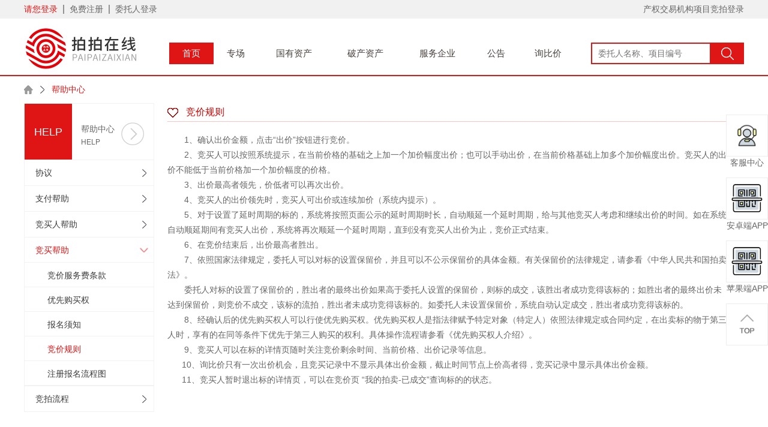

--- FILE ---
content_type: text/html; charset=UTF-8
request_url: https://ppzxchina.cn/help?cate_id=5&article_id=81
body_size: 5362
content:
<!DOCTYPE html>
<html lang="en">
<head>
    <meta charset="UTF-8">
    <meta name="renderer" content="webkit|ie-comp|ie-stand">
    <meta http-equiv="X-UA-Compatible" content="IE=edge,chrome=1">
    <meta name="csrf-token" content="y7t8gZR82a2XBRbTVgJeDJUYdveTdLPeTCFEwhhW">
           <meta name="keywords" contect="拍拍在线,拍卖,国有资产,破产财产,废旧物资,电子商务">
               <meta name="description" contect="拍拍在线">
              <title>拍拍在线</title>
        <link rel="shortcut icon" href="/favicon.ico" type="image/x-icon">
    <!-- 公共css -->
    <link rel="stylesheet" href="/static/home/layui/css/layui.css">
    <link rel="stylesheet" href="/static/home/css/idangerous.swiper.css">
    <link rel="stylesheet" href="/static/home/css/reset.css">
    <link rel="stylesheet" href="/static/home/css/public.css">
    <style>
        table{
            width: 100%;
            text-align: center;
            border-spacing: 0;
            border-collapse: collapse;
        }
        table tr td:first-child{text-align: center;width: 25%}
        .table-bordered {
            border: 1px solid #ddd;
        }
        .table-bordered tbody tr td, .table-bordered tfoot tr td {
            border: 1px solid #ddd;
        }
    </style>
    <!-- 公共css end -->
        <link rel="stylesheet" href="/static/home/css/bzzx.css"/>    <!-- 公共js1  -->
    <script src="/static/home/js/jquery-1.8.3.min.js"></script>
    <script src="/static/home/layui/layui.js"></script>

    <!-- 公共js1 end -->
</head>
<body>
<!-- 公共头部 -->
<div class="pubHead">
    <div class="head1">
        <div class="mid">
            <div class="dlzc">
                                    <a href="https://ppzxchina.cn/login" class="denglu">请您登录</a>
                    <i></i>
                    <a href="https://ppzxchina.cn/company/register/1" class="zhuce">免费注册</a>
                    <i></i>
                
                                    <a href="https://ppzxchina.cn/client/login" target="_blank" class="zhuce">委托人登录</a>
                            </div>
            <div class="head1right">
                
                <a href="https://jys.ppzxchina.cn"  class="p1-url" target="_blank">产权交易机构项目竞拍登录</a>
            </div>
        </div>
    </div>
    <script>
       $(function (){
           $.ajax({
               url:"https://ppzxchina.cn/h/c",
               type:"get",
               success:function (res){
                   for(const a in res.data){
                       if (a == 'p1') {
                           $(".p1-url").attr('href',res.data[a].url);
                       }
                   }
                   $(".popupBox").show()
               },
               error:function (res){
                   console.log(res);
               }
           })
       })
    </script>
    <div class="head2">
        <div class="mid">
            <a href="https://ppzxchina.cn/index" class="logo">
                <img src="/static/home/images/logo.png">
            </a>
            <ul class="nav">
                                <li class="ani3 menu_1">
                    <a href="http://www.ppzxchina.cn/index?rotetype=1"  >
                        首页
                    </a></li>
                                <li class="ani3 menu_9">
                    <a href="http://www.ppzxchina.cn/home/special/index"  >
                        专场
                    </a></li>
                                <li class="ani3 menu_2">
                    <a href="http://www.ppzxchina.cn/lot/index?e=1&amp;rotetype=2"  >
                        国有资产
                    </a></li>
                                <li class="ani3 menu_8">
                    <a href="http://www.ppzxchina.cn/lot/index?e=2&amp;rotetype=2"  >
                        破产资产
                    </a></li>
                                <li class="ani3 menu_7">
                    <a href="http://jys.ppzxchina.cn/"  >
                        服务企业
                    </a></li>
                                <li class="ani3 menu_4">
                    <a href="http://www.ppzxchina.cn/info/businessNotice?rotetype=4"  >
                        公告
                    </a></li>
                                <li class="ani3 menu_3">
                    <a href="http://www.ppzxchina.cn/lot/inquiry/index"  >
                        询比价
                    </a></li>
                            </ul>
            <div class="head2right">
                <div class="searchbox">
                    <form action="https://ppzxchina.cn/search/lot/jys" method="get">
                        <input type="hidden" name="_token" value="y7t8gZR82a2XBRbTVgJeDJUYdveTdLPeTCFEwhhW">
                        <input type="text" class="ipt1" name="keyword" placeholder="委托人名称、项目编号" value="">
                        <input type="submit" class="ipt2" value="">
                    </form>
                </div>
            </div>
        </div>
    </div>
</div>

<!-- login -->


<div class="mid min_height">
    <!-- 面包屑 -->
    <div class="mianbao">
        <a href="#" class="homeicon"></a>
        <i class="mianbaojt"></i>
        <a href="#" class="miaobaoa miaobaosel">帮助中心</a>
    </div>
    <div class="cleanfix">
        <div class="bzleft">
            <div class="bzlefttou">
                <div class="bzlefttou1">help</div>
                <div class="bzlefttou2">
                    <div class="bzltou1">帮助中心</div>
                    <div class="bzltou2">help</div>
                </div>
            </div>
            <ul class="bzlist">
                                    		                <li  >
		                     <div class="bzyiji">
		                        <a href="javascript:void(0)">协议</a>
		                        <i  ></i>
		                    </div>
		                    <ul class="bzerji">
		                    					                    				                        <li   >
				                        	<a href="/help?cate_id=8&article_id=29">拍拍在线注册服务协议</a>
				                        </li>
				                    				                        <li   >
				                        	<a href="/help?cate_id=8&article_id=30">用户竞价协议</a>
				                        </li>
				                    				                        <li   >
				                        	<a href="/help?cate_id=8&article_id=86">联系我们</a>
				                        </li>
				                    				                        <li   >
				                        	<a href="/help?cate_id=8&article_id=87">隐私政策</a>
				                        </li>
				                    				                		                    </ul>
		                </li>
                    		                <li  >
		                     <div class="bzyiji">
		                        <a href="javascript:void(0)">支付帮助</a>
		                        <i  ></i>
		                    </div>
		                    <ul class="bzerji">
		                    					                    				                        <li   >
				                        	<a href="/help?cate_id=3&article_id=51">成交价款付款帮助</a>
				                        </li>
				                    				                        <li   >
				                        	<a href="/help?cate_id=3&article_id=82">保证金支付</a>
				                        </li>
				                    				                		                    </ul>
		                </li>
                    		                <li  >
		                     <div class="bzyiji">
		                        <a href="javascript:void(0)">竞买人帮助</a>
		                        <i  ></i>
		                    </div>
		                    <ul class="bzerji">
		                    					                    				                        <li   >
				                        	<a href="/help?cate_id=2&article_id=52">交割流程</a>
				                        </li>
				                    				                        <li   >
				                        	<a href="/help?cate_id=2&article_id=57">查看状态</a>
				                        </li>
				                    				                        <li   >
				                        	<a href="/help?cate_id=2&article_id=59">未实地勘验风险</a>
				                        </li>
				                    				                        <li   >
				                        	<a href="/help?cate_id=2&article_id=60">未阅读公告风险</a>
				                        </li>
				                    				                        <li   >
				                        	<a href="/help?cate_id=2&article_id=61">注意事项</a>
				                        </li>
				                    				                		                    </ul>
		                </li>
                    		                <li  class="bzsel" >
		                     <div class="bzyiji">
		                        <a href="javascript:void(0)">竞买帮助</a>
		                        <i  class="jtfz" ></i>
		                    </div>
		                    <ul class="bzerji">
		                    					                    				                        <li   >
				                        	<a href="/help?cate_id=5&article_id=72">竞价服务费条款</a>
				                        </li>
				                    				                        <li   >
				                        	<a href="/help?cate_id=5&article_id=79">优先购买权</a>
				                        </li>
				                    				                        <li   >
				                        	<a href="/help?cate_id=5&article_id=80">报名须知</a>
				                        </li>
				                    				                        <li  class="erjisel"  >
				                        	<a href="/help?cate_id=5&article_id=81">竞价规则</a>
				                        </li>
				                    				                        <li   >
				                        	<a href="/help?cate_id=5&article_id=83">注册报名流程图</a>
				                        </li>
				                    				                		                    </ul>
		                </li>
                    		                <li  >
		                     <div class="bzyiji">
		                        <a href="javascript:void(0)">竞拍流程</a>
		                        <i  ></i>
		                    </div>
		                    <ul class="bzerji">
		                    					                    				                        <li   >
				                        	<a href="/help?cate_id=10&article_id=73">拍前准备</a>
				                        </li>
				                    				                        <li   >
				                        	<a href="/help?cate_id=10&article_id=74">报名保证金</a>
				                        </li>
				                    				                        <li   >
				                        	<a href="/help?cate_id=10&article_id=76">出价竞拍</a>
				                        </li>
				                    				                        <li   >
				                        	<a href="/help?cate_id=10&article_id=77">竞拍成功</a>
				                        </li>
				                    				                        <li   >
				                        	<a href="/help?cate_id=10&article_id=78">办理交割</a>
				                        </li>
				                    				                		                    </ul>
		                </li>
                                                </ul>
        </div>
        <div class="bzright">
            <div class="bznrbt">
                <div class="bznrhan">竞价规则</div>
            </div>
            <div class="bznr">
            	<p class="MsoNormal" align="left"><span lang="EN-US">&nbsp; &nbsp; &nbsp; &nbsp;1</span>、确认出价金额，点击“出价”按钮进行竞价。<span lang="EN-US"><o:p></o:p></span></p><p class="MsoNormal" align="left"><span lang="EN-US">&nbsp; &nbsp; &nbsp; &nbsp;2</span>、竞买人可以按照系统提示，在当前价格的基础之上加一个加价幅度出价；也可以手动出价，在当前价格基础上加多个加价幅度出价。竞买人的出价不能低于当前价格加一个加价幅度的价格。<span lang="EN-US"><o:p></o:p></span></p><p class="MsoNormal" align="left"><span lang="EN-US">&nbsp; &nbsp; &nbsp; &nbsp;3</span>、出价最高者领先，价低者可以再次出价。<span lang="EN-US"><o:p></o:p></span></p><p class="MsoNormal" align="left"><span lang="EN-US">&nbsp; &nbsp; &nbsp; &nbsp;4</span>、竞买人的出价领先时，竞买人可出价或连续加价（系统内提示）。<span lang="EN-US"><o:p></o:p></span></p><p class="MsoNormal" align="left"><span lang="EN-US">&nbsp; &nbsp; &nbsp; &nbsp;5</span>、对于设置了延时周期的标的，系统将按照页面公示的延时周期时长，自动顺延一个延时周期，给与其他竞买人考虑和继续出价的时间。如在系统自动顺延期间有竞买人出价，系统将再次顺延一个延时周期，直到没有竞买人出价为止，竞价正式结束。<span lang="EN-US"><o:p></o:p></span></p><p class="MsoNormal" align="left"><span lang="EN-US">&nbsp; &nbsp; &nbsp; &nbsp;6</span>、在竞价结束后，出价最高者胜出。<span lang="EN-US"><o:p></o:p></span></p><p class="MsoNormal" align="left"><span lang="EN-US">&nbsp; &nbsp; &nbsp; &nbsp;7</span>、依照国家法律规定，委托人可以对标的设置保留价，并且可以不公示保留价的具体金额。有关保留价的法律规定，请参看<span lang="EN-US"><a href="https://help.jd.com/user/issue/418-1222.html"><span lang="EN-US"><span lang="EN-US">《中华人民共和国</span></span><span lang="EN-US"><span lang="EN-US">拍卖</span></span><span lang="EN-US"><span lang="EN-US">法》</span></span></a></span>。<span lang="EN-US"><o:p></o:p></span></p><p class="MsoNormal" align="left">&nbsp; &nbsp; &nbsp; &nbsp;委托人对标的设置了保留价的，胜出者的最终出价如果高于委托人设置的保留价，则标的成交，该胜出者成功竞得该标的；如胜出者的最终出价未达到保留价，则竞价不成交，该标的流拍，胜出者未成功竞得该标的。如委托人未设置保留价，系统自动认定成交，胜出者成功竞得该标的。<span lang="EN-US"><o:p></o:p></span></p><p class="MsoNormal" align="left"><span lang="EN-US">&nbsp; &nbsp; &nbsp; &nbsp;8</span>、经确认后的优先购买权人可以行使优先购买权。优先购买权人是指法律赋予特定对象（特定人）依照法律规定或合同约定，在出卖标的物于第三人时，享有的在同等条件下优先于第三人购买的权利。具体操作流程请参看<span lang="EN-US"><a href="https://sale.jd.com/act/dkCP5YinJW8QIK.html" target="_blank">《优先购买权人介绍》</a></span>。<span lang="EN-US"><o:p></o:p></span></p><p class="MsoNormal" align="left"><span lang="EN-US">&nbsp; &nbsp; &nbsp; &nbsp;9</span>、竞买人可以在标的详情页随时关注竞价剩余时间、当前价格、出价记录等信息。</p><p class="MsoNormal" align="left"><span lang="EN-US">&nbsp; &nbsp; &nbsp; 10</span>、询比价只有一次出价机会，且竞买记录中不显示具体出价金额，截止时间节点上价高者得，竞买记录中显示具体出价金额。<span lang="EN-US"><o:p></o:p></span></p><p><span lang="EN-US">&nbsp; &nbsp; &nbsp; 11</span>、竞买人暂时退出标的详情页，可以在竞价页 “我的拍卖<span lang="EN-US">-</span>已成交”查询标的的状态。</p>
            </div>
        </div>
    </div>
</div>


<!-- 公共底部 -->
<div class="pubFoot">
    <div class="footnei">
        <div class="erweima">
                        <div class="ewmbox">
                <img src="https://paipai-uploads.obs.cn-north-4.myhuaweicloud.com/uploads/20210310/16153660426048879a2fad6.jpg" alt="二维码">
                <p>拍拍在线</p>
            </div>
                                    <div class="ewmbox">
                <img src="https://paipai-uploads.obs.cn-north-4.myhuaweicloud.com:443/ppzxchina/20250221/174012214167b8281d46c35.png" alt="二维码">
                <p>企业微信</p>
            </div>
                        <div class="kfrexian">客服热线：400-800-3698</div>
        </div>
        <div class="ftas">
            <div class="ftasnei table">
                                                                            <div class="ftitems tableCell">
                            <div class="ftbt">协议</div>
                            <ul>
                                                                    <li>
                                        <a href="https://ppzxchina.cn/help?cate_id=8&amp;article_id=29">拍拍在线注册服务协议</a>
                                    </li>
                                                                    <li>
                                        <a href="https://ppzxchina.cn/help?cate_id=8&amp;article_id=30">用户竞价协议</a>
                                    </li>
                                                                    <li>
                                        <a href="https://ppzxchina.cn/help?cate_id=8&amp;article_id=86">联系我们</a>
                                    </li>
                                                                    <li>
                                        <a href="https://ppzxchina.cn/help?cate_id=8&amp;article_id=87">隐私政策</a>
                                    </li>
                                                            </ul>
                        </div>
                                            <div class="ftitems tableCell">
                            <div class="ftbt">支付帮助</div>
                            <ul>
                                                                    <li>
                                        <a href="https://ppzxchina.cn/help?cate_id=3&amp;article_id=51">成交价款付款帮助</a>
                                    </li>
                                                                    <li>
                                        <a href="https://ppzxchina.cn/help?cate_id=3&amp;article_id=82">保证金支付</a>
                                    </li>
                                                            </ul>
                        </div>
                                            <div class="ftitems tableCell">
                            <div class="ftbt">竞买人帮助</div>
                            <ul>
                                                                    <li>
                                        <a href="https://ppzxchina.cn/help?cate_id=2&amp;article_id=52">交割流程</a>
                                    </li>
                                                                    <li>
                                        <a href="https://ppzxchina.cn/help?cate_id=2&amp;article_id=57">查看状态</a>
                                    </li>
                                                                    <li>
                                        <a href="https://ppzxchina.cn/help?cate_id=2&amp;article_id=59">未实地勘验风险</a>
                                    </li>
                                                                    <li>
                                        <a href="https://ppzxchina.cn/help?cate_id=2&amp;article_id=60">未阅读公告风险</a>
                                    </li>
                                                                    <li>
                                        <a href="https://ppzxchina.cn/help?cate_id=2&amp;article_id=61">注意事项</a>
                                    </li>
                                                            </ul>
                        </div>
                                            <div class="ftitems tableCell">
                            <div class="ftbt">竞买帮助</div>
                            <ul>
                                                                    <li>
                                        <a href="https://ppzxchina.cn/help?cate_id=5&amp;article_id=72">竞价服务费条款</a>
                                    </li>
                                                                    <li>
                                        <a href="https://ppzxchina.cn/help?cate_id=5&amp;article_id=79">优先购买权</a>
                                    </li>
                                                                    <li>
                                        <a href="https://ppzxchina.cn/help?cate_id=5&amp;article_id=80">报名须知</a>
                                    </li>
                                                                    <li>
                                        <a href="https://ppzxchina.cn/help?cate_id=5&amp;article_id=81">竞价规则</a>
                                    </li>
                                                                    <li>
                                        <a href="https://ppzxchina.cn/help?cate_id=5&amp;article_id=83">注册报名流程图</a>
                                    </li>
                                                            </ul>
                        </div>
                                                </div>
        </div>
    </div>
    <p style="text-align: center;padding: 10px;font-size: 14px;color: #999">版权所有： 拍拍在线（北京）电子商务有限公司   <a target="_blank" href="http://www.beian.gov.cn/portal/registerSystemInfo?recordcode=11010502049280">京公网安备11010502049280号</a><script type="text/javascript" src="https://v1.cnzz.com/z_stat.php?id=1280756683&web_id=1280756683"></script>
</p>
</div>

<!-- 右侧功能浮层 -->
<ul class="pubRightbox">

                <li class="li1">
            <span style="background-image:url(https://paipai-uploads.obs.cn-north-4.myhuaweicloud.com:443/test171/20240726/172197806566a34cd1ce551.png)"></span>
            <p>客服中心</p>
            <div class="img">
                <img src="https://paipai-uploads.obs.cn-north-4.myhuaweicloud.com:443/test171/20240726/172197740066a34a38155f2.png" alt="">
            </div>
        </li>
        
        <li class="li1">
        <span style="background-image:url(https://paipai-uploads.obs.cn-north-4.myhuaweicloud.com/uploads/20200511/15891604095eb8a9d948e2a.png)"></span>
        <p>安卓端APP</p>
        <div class="img">
            <img src="https://paipai-uploads.obs.cn-north-4.myhuaweicloud.com:443/20220209/164438842462036048de97e.png" alt="">
        </div>
    </li>
    
        <li class="li2">
        <span style="background-image:url(https://paipai-uploads.obs.cn-north-4.myhuaweicloud.com/uploads/20200511/15891603435eb8a997adcc8.png)"></span>
        <p>苹果端APP</p>
        <div class="img">
            <img src="https://paipai-uploads.obs.cn-north-4.myhuaweicloud.com:443/20220209/1644388439620360570f576.png" alt="">
        </div>
    </li>
    
    <li class="li3 fixtop">
        <span></span>
    </li>
</ul>


<!-- 公共js -->
<script src="/static/home/js/idangerous.swiper.min.js"></script>
<script src="/static/home/js/public.js"></script>
<script>
    $('.fixtop').click(function(){
        $('body,html').stop().animate({'scrollTop':'0px'},500);
    })
</script>
<!-- 公共js end -->
<script>
    $.ajaxSetup({
        headers: {
            'X-CSRF-TOKEN': $('meta[name="csrf-token"]').attr('content')
        }
    });
    layui.use('layer', function () {
        var layer = layui.layer;

        //错误提示
        
        //信息提示
            });


    toplevel = "1";
//    $(".nav li").eq(toplevel).attr("class", 'ani3 on')
    $(".menu_"+toplevel).addClass("on")
</script>

<script>
var _hmt = _hmt || [];
(function() {
  var hm = document.createElement("script");
  hm.src = "https://hm.baidu.com/hm.js?971580c0a9ff167040b22341542f4f0a";
  var s = document.getElementsByTagName("script")[0];
  s.parentNode.insertBefore(hm, s);
})();
</script>


    <script>
    $('.bzlist li').click(function(){
        $(this).find('.bzerji').slideToggle();
        $(this).find('.bzyiji i').toggleClass('jtfz');
    });
</script></body>
</html>


--- FILE ---
content_type: text/css
request_url: https://ppzxchina.cn/static/home/css/reset.css
body_size: 1223
content:
/**
 *  reset.css
 *  @ author    yu
 *  @ version   1.0.0
 * 
 */
body,ul,ol,dl,dd,p,h1,h2,h3,h4,h5,h6{
    margin: 0;
    padding: 0;
}
ul,li,ol,dl,dt,dd {
    list-style:none;
}
article,aside,details,figcaption,figure,footer,header,hgroup,menu,nav,section {
    display:block;
}
html{
    background: #fff;
    color:#666
}
body {
    font-family:"arial",'Microsoft Yahei';
    *font-family:'Microsoft Yahei';
    color:#666;
    background: #fff;
    position:relative;
    overflow-x:hidden;
}
table {
    border-collapse:collapse;
    border-spacing:0
}
audio,canvas,video {
    display:inline-block;
    *display:inline;
    *zoom:1;
}
input,textarea,select {
    font-family:inherit;
    font-size:inherit;
    font-weight:inherit;
    *font-size:100%
}
iframe {
    display: block;
}
a {
    text-decoration:none;
    color:#666;
    -webkit-tap-highlight-color:rgba(0,0,0,0);
    -webkit-tap-highlight-color:transparent;
}
a:hover {
    text-decoration:none;
    cursor:pointer;
}
img {
    -moz-user-select:none;
    -webkit-user-select:none;
    -ms-user-select:none;
    user-select:none;
    border:0
}
* {
    box-sizing:border-box;
    -moz-box-sizing:border-box;
    -webkit-box-sizing:border-box;
    -webkit-tap-highlight-color:transparent
}
/*选中样式*/
*::-moz-selection,
*::-moz-selection,
*::-webkit-selection {
    background:#333;
    color:#fff;
}
*::selection,
*::-moz-selection,
*::-webkit-selection {
    background:#333;
    color:#fff;
}
.after:after {
    content:"";
    display:block;
    height:0;
    clear:both;
    visibility:hidden;
}
.clear {
    clear:both;
}
/*定位*/
.pore{
    position: relative;
}
.poab{
    position: absolute;
}
/*编辑器*/
.text {
    font-size:16px;
    color:#666;
    line-height:1.6em;
    word-wrap:break-word;
    word-break:normal;
}
.text:after {
    content:"";
    display:block;
    height:0;
    clear:both;
    visibility:hidden;
}
.text * {
    max-width:100%;
}
/*table布局*/
.table{
    display: table;
    table-layout: fixed;
}
.tableCell{
    display: table-cell;
    vertical-align: middle;
    text-align: center;
}
/*浮动*/
.fl,
.fr {
    display: inline;
}
.fl {
    float: left;
}
.fr {
    float: right;
}
/*显示隐藏*/
.hide,
.none {
    display: none;
}
.block {
    display: block;
}
/*文字排版*/
.f12 {
    font-size: 12px
}
.f13 {
    font-size: 13px
}
.f14 {
    font-size: 14px
}
.f16 {
    font-size: 16px
}
.f18 {
    font-size: 18px
}
.f20 {
    font-size: 20px
}
.f30 {
    font-size: 30px
}
.fb {
    font-weight: bold
}
.fn {
    font-weight: normal;
    font-style: normal;
}
.tc {
    text-align: center;
}

/*内间距*/
.pl2{
    padding-left: 2% !important;
}
.pr2{
    padding-right: 2% !important;
}
.pt2{
    padding-top: 2% !important;
}
.pb2{
    padding-bottom: 2% !important;
}
.plr2{
    padding-left: 2% !important;
    padding-right: 2% !important;
}
.ptb2{
    padding-top: 2% !important;
    padding-bottom: 2% !important;
}
.p2{
    padding: 2% !important;
}
.pl0{
    padding-left: 0% !important;
}
.pr0{
    padding-right: 0% !important;
}
.pt0{
    padding-top: 0% !important;
}
.pb0{
    padding-bottom: 0% !important;
}
.plr0{
    padding-left: 0% !important;
    padding-right: 0% !important;
}
.ptb0{
    padding-top: 0% !important;
    padding-bottom: 0% !important;
}
.p0{
    padding: 0% !important;
}

/*外间距*/
.ml2{
    margin-left: 2% !important;
}
.mr2{
    margin-right: 2% !important;
}
.mt2{
    margin-top: 2% !important;
}
.mb2{
    margin-bottom: 2% !important;
}
.mlr2{
    margin-left: 2% !important;
    margin-right: 2% !important;
}
.mtb2{
    margin-top: 2% !important;
    margin-bottom: 2% !important;
}
.m2{
    margin: 2% !important;
}

.ml0{
    margin-left: 0% !important;
}
.mr0{
    margin-right: 0% !important;
}
.mt0{
    margin-top: 0% !important;
}
.mb0{
    margin-bottom: 0% !important;
}
.mlr0{
    margin-left: 0% !important;
    margin-right: 0% !important;
}
.mtb0{
    margin-top: 0% !important;
    margin-bottom: 0% !important;
}
.m0{
    margin: 0% !important;
}


--- FILE ---
content_type: text/css
request_url: https://ppzxchina.cn/static/home/css/public.css
body_size: 4484
content:
/*公共样式*/
hr {
    background-color: #ededed;
}

.min_height {
    min-height: 540px;
}

.red {
    color: #df1414;
    font-weight: normal;
    font-style: normal;
}

.gray {
    color: #999999;
    font-weight: normal;
    font-style: normal;
}

.bggray {
    background-color: #f9fafb;
}

.bgfff {
    background-color: #fff;
}

.w100 {
    width: 100%;
}

.w70 {
    width: 70%;
}

.w30 {
    width: 30%;
}

.h100 {
    height: 100%;
}

.rightBox {
    width: 970px;
    background: #fff;
}

.layui-form-select dl dd.layui-this {
    background-color: #df1616;
}

.serviceAgrbox,
.biddingAgrbox {
    display: none;
}

.layui-layer .serviceAgrbox,
.layui-layer .biddingAgrbox {
    display: block;
}

/*内容盒子*/
.mid {
    width: 1200px;
    min-width: 1200px;
    margin: 0 auto;
}

.mid:after,
.cleanfix:after {
    content: "";
    display: block;
    height: 0;
    clear: both;
    visibility: hidden;
}

/*ani*/
.ani3 {
    -webkit-transition: all .3s ease;
    -moz-transition: all .3s ease;
    transition: all .3s ease;
}

.ani5 {
    -webkit-transition: all .5s ease;
    -moz-transition: all .5s ease;
    transition: all .5s ease;
}

/*提交按钮*/
.pubSubmit {
    display: block;
    width: 140px;
    height: 40px;
    line-height: 40px;
    font-size: 16px;
    margin: 0 auto;
    text-align: center;
    border: none;
    background: #df1414;
    color: #fff;
    cursor: pointer;
    outline: none;
    -moz-border-radius: 4px;
    border-radius: 4px;
    position: relative;
    -webkit-transition: all .3s ease;
    -moz-transition: all .3s ease;
    transition: all .3s ease;
}
.pub_nouse{
    background: #c7bfbf !important;
}

.pubSubmit:hover {
    color: #fff;
    -webkit-box-shadow: 0 0 6px #df1414;
    -moz-box-shadow: 0 0 6px #df1414;
    box-shadow: 0 0 6px #df1414;
}

/*公共头部*/
.pubHead {
    border-bottom: 2px solid #DF1616;
    font-size: 14px;
}

.pubHead .head1 {
    height: 31px;
    background-color: #f1f1f1;
}

.pubHead .dlzc {
    float: left;
}

.pubHead .dlzc span {
    float: left;
    line-height: 31px;
    color: #666666;
}

.pubHead .dlzc a {
    float: left;
    line-height: 31px;
}

.pubHead .dlzc i {
    float: left;
    width: 2px;
    height: 15px;
    background-color: #939393;
    margin: 8px 9px 0;
}

.pubHead .denglu {
    color: #df1414;
}

.pubHead .zhuce {
    color: #666666;
}

.pubHead .head1right {
    float: right;
}

.pubHead .head1right a {
    line-height: 31px;
    float: left;
    margin-left: 36px;
    color: #666666;
}

.pubHead .head1right a:hover {
    color: #df1414;
}

.pubHead .head2 {
    height: 94px;
}

.pubHead .logo {
    float: left;
    margin-top: 13px;
}

.pubHead .logo img {
    width: 192px;
    height: 73px;
}

.pubHead .nav {
    float: left;
    margin: 40px 0 0 50px;
    display: table;
    width: 680px;
}

.pubHead .nav>li {
    color: #47413e;
    display: table-cell;
    vertical-align: middle;
    text-align: center;
}

.pubHead .nav>li>a {
    font-size: 15px;
    color: inherit;
    line-height: 36px;
    padding: 0 10px;
    display: block;
    height: 36px;
}

.pubHead .nav>li:hover {
    background-color: #df1414;
}

.pubHead .nav>li:hover a {
    color: #ffffff;
}

.pubHead .nav>.on {
    background-color: #df1414;
    color: #ffffff;
}

.pubHead .head2right {
    float: right;
    margin-top: 40px;
}

.pubHead .searchbox {
    float: left;
}

.pubHead .ipt1 {
    float: left;
    height: 36px;
    line-height: 32px;
    border: 2px solid #DF1616;
    outline: none;
    width: 200px;
    padding-left: 10px;
}

.pubHead .ipt2 {
    float: left;
    outline: none;
    border: none;
    width: 55px;
    height: 36px;
    background-color: #DF1616;
    cursor: pointer;
    background-image: url("../images/searchicon.png");
    background-position: center center;
    background-repeat: no-repeat;
}

/*公共底部*/
.pubFoot {
    background-color: #E8E8E8;
}

.pubFoot * {
    font-size: 14px;
    line-height: 1em;
}

.pubFoot .footnei {
    width: 1200px;
    min-width: 1200px;
    margin: 0 auto;
    padding: 40px 0;
    overflow: hidden;
}

.pubFoot .erweima {
    float: left;
}

.pubFoot .ewmbox {
    background-color: #D1D1D1;
    padding: 5px;
    overflow: hidden;
    float: left;
    margin: 0 15px 10px 0;
}

.pubFoot .ewmbox img {
    width: 115px;
    height: 115px;
    display: block;
}

.pubFoot .ewmbox p {
    font-size: 16px;
    color: #fff;
    text-align: center;
    padding: .5em 0 .3em 0;
}

.pubFoot .kfrexian {
    clear: both;
    color: #df1616;
    text-align: center;
    margin-top: 16px;
}

.pubFoot .ftas {
    float: right;
    overflow: hidden;
    width: 896px;
}

.pubFoot .ftasnei {
    width: 896px;
    overflow: hidden;
}

.pubFoot .ftitems {
    padding-top: 8px;
    vertical-align: top;
    text-align: left;
}

.pubFoot .ftbt {
    font-size: 16px;
    padding-left: 13px;
    margin-bottom: 20px;
    overflow: hidden;
    text-overflow: ellipsis;
    white-space: nowrap;
}

.pubFoot .ftitems ul li {
    padding-left: 14px;
    margin-bottom: 19px;
    position: relative;
}

.pubFoot .ftitems ul li:before {
    content: '';
    position: absolute;
    left: 0;
    top: 0.5em;
    width: 2px;
    height: 2px;
    background: #666;
    display: block;
}

.pubFoot .ftitems ul li a {
    font-size: 12px;
    color: #666666;
    display: block;
    overflow: hidden;
    text-overflow: ellipsis;
    white-space: nowrap;
}

.pubFoot .ftitems ul li a:hover {
    color: #df1616;
    cursor: pointer;
}

/*上传资质弹层*/
.layui-layer-content .zzfilebox {
    display: block;
}

.zzfilebox {
    width: 700px;
    margin: 40px auto 0 auto;
    display: none;
}

.zzfilebox .left {
    width: 160px;
    height: 123px;
}

.zzfilebox .left .img {
    width: 100%;
    height: 100%;
    position: relative;
    overflow: hidden;
}

.zzfilebox .left .img img {
    display: block;
    width: 100%;
    height: 100%;
}

.zzfilebox .left .img input {
    display: block;
    position: absolute;
    left: 0;
    top: 0;
    width: 100%;
    height: 100%;
    opacity: 0;
    filter: alpha(opacity=0);
    cursor: pointer;
}

.zzfilebox .left p {
    font-size: 14px;
    color: #666666;
    line-height: 1.5em;
    padding: 0.5em 0;
}

.zzfilebox .right {
    width: 460px;
}

.zzfilebox .right ul li {
    padding-left: 7em;
    position: relative;
    font-size: 14px;
}

.zzfilebox .right ul li span {
    position: absolute;
    left: 0;
    top: 0;
    width: 6em;
    text-align: right;
    height: 36px;
    line-height: 36px;
}

.zzfilebox .right ul li .sel {
    display: block;
    width: 100%;
    height: 36px;
    line-height: 34px;
    border: 1px solid #ededed;
    outline: none;
    padding: 0 2%;
}

.zzfilebox .right ul li .radio {
    width: 100%;
    height: 36px;
    line-height: 36px;
}

.zzfilebox .right ul li .radio .box {
    position: relative;
    float: left;
}

.zzfilebox .right ul li .radio input {
    position: absolute;
    left: 0;
    top: 0;
    width: 100%;
    height: 100%;
    overflow: hidden;
    opacity: 0;
    filter: alpha(opacity=0);
    z-index: 2;
    cursor: pointer;
}

.zzfilebox .right ul li .radio p {
    display: block;
    float: left;
    padding-left: 20px;
    position: relative;
    cursor: pointer;
    margin-right: 20px;
}

.zzfilebox .right ul li .radio p:before {
    content: '';
    width: 16px;
    height: 16px;
    display: block;
    position: absolute;
    left: 0;
    top: 50%;
    margin-top: -8px;
    -moz-border-radius: 50%;
    border-radius: 50%;
    border: 2px solid #ccc;
    -webkit-box-sizing: border-box;
    -moz-box-sizing: border-box;
    box-sizing: border-box;
}

.zzfilebox .right ul li .radio input:checked+p:before {
    border: 5px solid #df1414;
}

.zzfilebox .right .textbox {
    display: block;
    width: 100%;
    height: 180px;
    outline: none;
    font-size: 14px;
    padding: 10px;
    resize: none;
    border: 1px solid #ccc;
}

.zzfilebox .right .textbox:focus {
    border: 1px solid #df1414;
}

.zzfilebox .subBox {
    clear: both;
    margin: 30px auto;
    text-align: center;
}

/*swiper_page*/
.pagination {
    position: absolute;
    z-index: 20;
    left: 0;
    bottom: 5px;
    width: 100%;
    text-align: center;
}

.swiper-pagination-switch {
    display: inline-block;
    width: 8px;
    height: 8px;
    -moz-border-radius: 8px;
    border-radius: 8px;
    background: #222;
    margin-right: 5px;
    opacity: 0.7;
    filter: alpha(opacity=70;);
    cursor: pointer;
}

.swiper-visible-switch {
    background: #aaa;
}

.swiper-active-switch {
    background: #fff;
}

/*layui*/
.layui-form-checkbox i {
    border: 1px solid #d2d2d2 !important;
}

.layui-form-checked[lay-skin=primary] i {
    background-color: #df1414;
}

/*拍卖列表*/
.pubList:after {
    content: "";
    display: block;
    height: 0;
    clear: both;
    visibility: hidden;
}

.pubList{
    display: flex;
    flex-flow: wrap;
    align-items: stretch;
}


.pubList li {
    width: 32%;
    border: 1px solid #ededed;
    float: left;
    margin: 0 2% 2% 0;
    -webkit-transition: all .3s ease-in-out 0s;
    -moz-transition: all .3s ease-in-out 0s;
    transition: all .3s ease-in-out 0s;
    position: relative;
    top: 0;
}

.pubList li .dangerous {
    display: block;
    position: absolute;
    left: 0;
    top: 0;
    width: 48px;
    height: 47px;
    background: url(../images/ytx.png);
    font-size: 18px;
    padding: 5px 0 0 6px;
    z-index: 2;
}

.pubList li:hover {
    -webkit-box-shadow: 0 0 8px #ffcdcd;
    -moz-box-shadow: 0 0 8px #ffcdcd;
    box-shadow: 0 0 8px #ffcdcd;
    top: -5px;
}

.pubList li .topBox {
    padding: 5px;

}

.pubList li .topBox:after {
    content: "";
    display: block;
    height: 40px;
    clear: both;
    visibility: hidden;
}

.pubList li .topBox .img {
    width: 45%;
    padding-top: 41.4%;
    position: relative;
    overflow: hidden;
}

.pubList li .topBox .img img {
    display: block;
    width: 100%;
    height: 100%;
    position: absolute;
    left: 0;
    top: 0;
    z-index: 1;
}

.pubList li .topBox .img .newTitle {
    position: absolute;
    width: 100%;
    left: 0;
    bottom: 0;
    background: #333;
    background: rgba(0, 0, 0, 0.4);
    color: #fff;
    padding: 0 10px;
    line-height: 36px;
    height: 36px;
    overflow: hidden;
    white-space: nowrap;
    text-overflow: ellipsis;
    -o-text-overflow: ellipsis;
    z-index: 2;
}

.pubList li .topBox .tit {
    width: 52%;
    position: relative;
    overflow: hidden;
    /* padding-top: 5%; */
}

.pubList li .topBox .tit .end {
    position: absolute;
    right: 0;
    top: 0;
    max-width: 60%;
}

.pubList li .topBox .tit>p {
    position: relative;
    z-index: 2;
}

.pubList li .topBox .tit .listTitle {
    font-size: 16px;
    color: #333333;
    line-height: 1.5em;
    /* height: 3em; */
    max-height: 3em;
    margin-bottom: 0.2em;
    overflow: hidden;
    text-overflow: ellipsis;
    word-wrap: break-word;
    word-break: normal;
    display: -webkit-box;
    -webkit-line-clamp: 2;
    -webkit-box-orient: vertical;
}

.pubList li .topBox .tit .item_num {
    font-size: 14px;
    color: #666666;
    line-height: 1.5em;
}

.pubList li .topBox .tit .line {
    width: 100%;
    height: 1px;
    background: #ededed;
    margin: 5px 0;
}

.pubList li .topBox .tit .num {
    font-size: 14px;
    color: #666666;
    line-height: 1.5em;
}

.pubList li .topBox .tit .bigRed {
    color: #df1616;
    line-height: 1.5em;
}

.pubList li .botBox {
    width: 100%;
    height: 40px;
    background: #f6f6f6;
    position: absolute;
    padding-left: 180px;
    left: 0;
    bottom: 0;
}

.pubList li .botBox .state {
    position: absolute;
    width: 160px;
    height: 40px;
    line-height: 40px;
    text-align: center;
    -moz-border-radius-topright: 30px;
    border-top-right-radius: 30px;
    -moz-border-radius-bottomright: 30px;
    border-bottom-right-radius: 30px;
    color: #fff;
    font-size: 16px;
    left: 0;
    top: 0;
}

.pubList li .botBox .state.red {
    background: #df1616;
}

.pubList li .botBox .state.gray {
    background: #c9c9c9;
}

.pubList li .botBox .state.green {
    background: #00c580;
}

.pubList li .botBox .time {
    width: 100%;
    font-size: 14px;
    color: #333333;
    line-height: 40px;
    height: 40px;
    text-align: center;
    overflow: hidden;
}

.pubList li .botBox .time img {
    display: inline-block;
    width: 20px;
    height: 20px;
    margin-right: 5px;
}

/*面包屑*/
.mianbao {
    padding: 15px 0;
    overflow: hidden;
}

.homeicon {
    float: left;
    width: 15px;
    height: 15px;
    background-image: url("../images/page/homeicon.png");
    background-position: 0 0;
    background-repeat: no-repeat;
}

.mianbaojt {
    float: left;
    width: 7px;
    height: 13px;
    background-image: url("../images/page/mianbaojt.png");
    background-position: 0 0;
    background-repeat: no-repeat;
    margin: 1px 12px 0;
}

.miaobaoa {
    float: left;
    color: #999999;
    line-height: 15px;
}

.miaobaosel {
    color: #df1616;
}

/*radio美化*/
.radioBeaty {
    display: inline-block;
    font-size: 14px;
    color: #666666;
    position: relative;
}

.radioBeaty input {
    position: absolute;
    left: 0;
    top: 0;
    width: 100%;
    height: 100%;
    overflow: hidden;
    opacity: 0;
    filter: alpha(opacity=0);
    z-index: 2;
    cursor: pointer;
}

.radioBeaty p {
    display: block;
    padding-left: 20px;
    position: relative;
    cursor: pointer;
    margin-right: 20px;
}

.radioBeaty p:before {
    content: '';
    width: 16px;
    height: 16px;
    display: block;
    position: absolute;
    left: 0;
    top: 50%;
    margin-top: -8px;
    -moz-border-radius: 50%;
    border-radius: 50%;
    border: 2px solid #ccc;
    -webkit-box-sizing: border-box;
    -moz-box-sizing: border-box;
    box-sizing: border-box;
}

.radioBeaty p.on:before,
.radioBeaty input:checked+p:before {
    border: 5px solid #df1414;
}

/*分页*/
.fenye {
    margin-bottom: 53px;
    overflow: hidden;
    text-align: right;
}

.fenyenei {
    text-align: right;
}

.fenye *,
.fenyenei>* {
    display: inline-block;
}

.fyprev {
    height: 26px;
    line-height: 26px;
    border: 1px solid #EEF2F5;
    padding: 0 10px 0 12px;
    background-image: url("../images/page/fenyeleft.png");
    background-position: 4px center;
    background-repeat: no-repeat;
    margin: 0 1px;
    background-color: #fff;
}

.fynext {
    height: 26px;
    line-height: 26px;
    border: 1px solid #EEF2F5;
    padding: 0 12px 0 10px;
    background-image: url("../images/page/fenyeright.png");
    background-position: 54px center;
    background-repeat: no-repeat;
    margin: 0 1px;
    background-color: #fff;
}

.fylast {
    width: 49px;
    height: 26px;
    line-height: 26px;
    text-align: center;
    border: 1px solid #EEF2F5;
    margin: 0 5px 0 1px;
    background-color: #fff;
}

.fyprev:hover,
.fynext:hover,
.fylast:hover {
    color: #df1616;
}

.fyshu {
    height: 26px;
    line-height: 26px;
    border: 1px solid #EEF2F5;
    padding: 0 9px;
    margin: 0 1px;
    color: #666666;
    background-color: #fff;
}

.fyshu:hover {
    background-color: #B2B2B2;
    color: #ffffff;
}

.fycurrent {
    background-color: #B2B2B2;
    color: #ffffff;
}

.fydian {
    margin: 0 1px;
    line-height: 28px;
    color: #666666;
}

.fydefault {
    cursor: default;
    color: #999999;
}

.fydefault:hover {
    color: #999999;
}

.fyipt {
    width: 49px;
    height: 26px;
    border: 1px solid #EEF2F5;
    margin: 0 5px;
    text-align: center;
    outline: none;
}

.fysub {
    border: 1px solid #EEF2F5;
    background-color: #DF1616;
    color: #ffffff;
    text-align: center;
    line-height: 26px;
    height: 26px;
    width: 49px;
    cursor: pointer;
    margin-left: 5px;
    outline: none;
}

/*左侧公共导航*/
.pubSubNav {
    width: 220px;
    background: #fff;
}

.pubSubNav dl {
    border-bottom: 1px solid #ededed;
    padding: 5px 0;
}

.pubSubNav dl:last-child {
    border-bottom: none;
}

.pubSubNav dt a,
.pubSubNav dd a {
    width: 100%;
    display: block;
    position: relative;
    padding: 8px 12px;
}

.pubSubNav dt a>* {
    display: inline-block;
    vertical-align: top;
    line-height: 30px;
}

.pubSubNav dt .img {
    position: relative;
    width: 30px;
    height: 30px;
    overflow: hidden;
    margin-right: 5px;
}

.pubSubNav dt .img img {
    display: block;
    width: 60px;
    height: 30px;
    position: absolute;
    left: 0;
    top: 0;
    -webkit-transition: all .3s;
    -moz-transition: all .3s;
    -ms-transition: all .3s;
    transition: all .3s;
}

.pubSubNav dd a {
    padding-left: 60px;
}

/*on*/
.pubSubNav dt:hover a,
.pubSubNav dt.on a {
    color: #df1414;
}

.pubSubNav dt:hover .img img,
.pubSubNav dt.on .img img {
    position: absolute;
    left: -30px;
    top: 0;
}

.pubSubNav dd:hover a,
.pubSubNav dd.on a {
    color: #df1414;
}

.pubSubNav dd:hover a:before,
.pubSubNav dd.on a:before {
    content: '';
    width: 2px;
    height: 20px;
    background: #df1414;
    position: absolute;
    left: 0;
    top: 50%;
    margin-top: -10px;
    display: block;
}

.pubSubNav .pubtopTit {
    background: #fdfdfd;
    padding: 15px 20px;
    border-bottom: 1px solid #f7f7f7;
}

.pubSubNav .pubtopTit .tit1 {
    font-size: 22px;
    color: #666666;
}

.pubSubNav .pubtopTit .tit2 {
    font-size: 18px;
    color: #cccccc;
    text-transform: uppercase;
    margin-top: 0.5em;
}


/* 右侧功能浮层 */
.pubRightbox {
    display: block;
    z-index: 123456789;
    position: fixed;
    background: #fff;
    right: 0;
    bottom: 20%;
    cursor: pointer;
}

.pubRightbox li {
    width: 70px;
    position: relative;
}

.pubRightbox li span {
    position: relative;
    display: block;
    width: 70px;
    height: 70px;
    background-size: 100% 100%;
    background-repeat: no-repeat;
    background-position: center;
    cursor: pointer;
    border: 1px solid #ededed;
}

.pubRightbox li p {
    font-size: 14px;
    text-align: center;
    margin-bottom: 1em;
    line-height: 1.5em;
}

.pubRightbox li:hover p {
    color: #df1616
}


.pubRightbox li .img {
    position: absolute;
    right: 90px;
    top: -35px;
    width: 140px;
    height: 140px;
    background: #fff;
    overflow: hidden;
    border: 1px solid #ededed;
    padding: 2px;
    display: none;
}

.pubRightbox li .img img {
    display: block;
    width: 100%;
    height: 100%;
}

.pubRightbox li:hover .img {
    display: block;
}

.pubRightbox li:hover span:before {
    content: '';
    width: 0;
    height: 0;
    border-top: 5px solid transparent;
    border-right: 10px solid #fff;
    border-bottom: 5px solid transparent;
    filter: drop-shadow(-1px 0px 0px #ccc);
    -webkit-filter: drop-shadow(-1px 0px 0px #ccc);
    position: absolute;
    left: -10px;
    top: 50%;
    margin-top: -5px;
}

.pubRightbox li+li+li:hover span:before {
    display: none
}

.pubRightbox li.li1 span {
    background-image: url('../images/z1.png');
}

.pubRightbox li.li2 span {
    background-image: url('../images/z2.png');
}

.pubRightbox li.li3 span {
    background-image: url('../images/z3.png');
}

.pubRightbox li.li1:hover span {
    background-image: url('../images/z1_on.png');
}

.pubRightbox li.li2:hover span {
    background-image: url('../images/z2_on.png');
}

.pubRightbox li.li3:hover span {
    background-image: url('../images/z3_on.png');
}


/***新增的 不合适可以删***/
.n_btn2 span{
    position: unset !important;
}


--- FILE ---
content_type: text/css
request_url: https://ppzxchina.cn/static/home/css/bzzx.css
body_size: 739
content:
.bzleft{
    width: 217px;
    float: left;
    margin-bottom: 30px;
}
.bzlefttou{
    overflow: hidden;
    border: 1px solid #F2F2F2;
    height: 95px;
}
.bzlefttou1{
    float: left;
    width: 79px;
    height: 95px;
    background-color: #DF1414;
    text-align: center;
    line-height: 95px;
    text-transform: uppercase;
    color: #ffffff;
    font-size: 18px;
}
.bzlefttou2{
    float: left;
    margin: 31px 0 0 15px;
    background-image: url("../images/page/bztoubg.png");
    background-position: right 0;
    background-repeat: no-repeat;
    height: 38px;
    width: 105px;
}
.bzltou1{
    color: #666666;
    padding-top: 3px;
}
.bzltou2{
    color: #666666;
    font-size: 12px;
    text-transform: uppercase;
    margin-top: 5px;
}
.bzlist>li{
    border: 1px solid #F2F2F2;
    cursor: pointer;
    margin-top: -1px;
}
.bzsel .bzyiji a{
    color: #DF1414;
}
.bzsel .bzyiji i{
    background-image: url("../images/page/mianbaojt2.png");
}
.bzsel .bzerji{
    display: block;
}
.bzyiji{
    height: 42px;
    overflow: hidden;
}
.bzyiji a{
    float: left;
    line-height: 42px;
    margin-left: 18px;
    color: #3c3c3c;
}
.bzyiji a:hover{
    color: #DF1414;
}
.bzyiji i{
    width: 7px;
    height: 42px;
    background-image: url("../images/page/mianbaojt.png");
    background-position: 0 center;
    background-repeat: no-repeat;
    float: right;
    margin-right: 12px;
}
.bzyiji .jtfz{
    transform: rotateZ(90deg);
    -webkit-transform: rotateZ(90deg);
    -moz-transform: rotateZ(90deg);
    -o-transform: rotateZ(90deg);
    -ms-transform: rotateZ(90deg);
    transition: all 0.3s linear;
    -webkit-transition: all 0.3s linear;
    -moz-transition: all 0.3s linear;
    -o-transition: all 0.3s linear;
    -ms-transition: all 0.3s linear;
}
.bzyiji i:hover{
    background-image: url("../images/page/mianbaojt2.png");
}
.bzerji{
    display: none;
}
.bzerji li{
    height: 42px;
    border-top: 1px solid #F2F2F2;
    border-bottom: 1px solid #F2F2F2;
    padding-left: 38px;
    margin-top: -1px;
}
.bzerji .erjisel a{
    color: #DF1414;
}
.bzerji li a{
    line-height: 42px;
    color: #3c3c3c;
}
.bzerji li a:hover{
    color: #DF1414;
}
.bzright{
    float: left;
    width: 932px;
    margin-left: 22px;
    min-height: 600px;
}
.bznrbt{
    overflow: hidden;
    padding: 5px 0 0 0;
    height: 31px;
    border-bottom: 1px solid #F7C4C4;
    margin-bottom: 18px;
}
.bznrhan{
    float: left;
    background-image: url("../images/page/bznrbticon.png");
    background-position: 0 center;
    background-repeat: no-repeat;
    padding-left: 31px;
    color: #cc0000;
    font-size: 16px;
}
.bznrying{
    float: left;
    color: #df1414;
    font-size: 12px;
    text-transform: capitalize;
    margin-left: 11px;
    line-height: 18px;
}
.bznr{
    color: #666666;
    line-height: 25px;
    text-align: justify;
    margin-bottom: 30px;
}
.bznr img {
    max-width: 100%;
}

--- FILE ---
content_type: application/javascript
request_url: https://ppzxchina.cn/static/home/js/public.js
body_size: 1906
content:
/**
 *  public.js
 *  @ author    yu
 *  @ version   1.0.0
 *
 */

//删除左右两端的空格
function trim(str) {
    return str.replace(/(^\s*)|(\s*$)/g, "");
}

// 获取验证码
var countdown = 120;

function settime(val) {
    if (countdown == 0) {
        val.removeAttr("disabled");
        val.val("获取验证码");
        countdown = 120;
        return false;
    } else {
        val.attr("disabled", true);
        val.val("重新发送(" + countdown + ")");
        countdown--;
    }
    setTimeout(function() {
        settime(val);
    }, 1000);
}

// 倒计时
// 元素添加属性data-time
function countDown(that) {
    var num = parseInt(that.attr("data-time"));
    var time = setInterval(function() {
        num--;
        if (num <= 0) {
            clearInterval(time);
            if (location.href.indexOf("#reloaded") == -1) {
                location.href = location.href + "#reloaded";
                location.reload();
            }
            num = 0;
        }
        var day = Math.floor(num / (60 * 60 * 24));
        if (day < 10) {
            day = "0" + day;
        }
        var hour = Math.floor((num / (60 * 60)) % 24);
        if (hour < 10) {
            hour = "0" + hour;
        }
        var minute = Math.floor((num / 60) % 60);
        if (minute < 10) {
            minute = "0" + minute;
        }
        var second = Math.floor(num % 60);
        if (second < 10) {
            second = "0" + second;
        }
        that.html(
            "<i>" +
            day +
            "</i>天<i>" +
            hour +
            "</i>时<i>" +
            minute +
            "</i>分<i>" +
            second +
            "</i>秒"
        );
    }, 1000);
}

// 时间戳转年月日 - 13位
function timestamp(num) {
    var date = new Date(num);
    Y = date.getFullYear() + "-";
    M =
        (date.getMonth() + 1 < 10 ?
            "0" + (date.getMonth() + 1) :
            date.getMonth() + 1) + "-";
    D = date.getDate();
    return Y + M + D;
}

//获取当前时间，格式YYYY-MM-DD
function getNowFormatDate() {
    var date = new Date();
    var seperator1 = "-";
    var year = date.getFullYear();
    var month = date.getMonth() + 1;
    var strDate = date.getDate();
    if (month >= 1 && month <= 9) {
        month = "0" + month;
    }
    if (strDate >= 0 && strDate <= 9) {
        strDate = "0" + strDate;
    }
    var currentdate = year + seperator1 + month + seperator1 + strDate;
    return currentdate;
}

// 时间戳转年月日时分秒
function timestamps(num) {
    var date = new Date(num);
    Y = date.getFullYear() + "-";
    M =
        (date.getMonth() + 1 < 10 ?
            "0" + (date.getMonth() + 1) :
            date.getMonth() + 1) + "-";
    D = (date.getDate() < 10 ? "0" + date.getDate() : date.getDate()) + " ";
    h = date.getHours() + ":";
    m = date.getMinutes() + ":";
    s = date.getSeconds();
    return Y + M + D + h + m + s;
}
/*function formatDateTime(timeStamp) {
    var date = new Date();
    date.setTime(timeStamp * 1000);
    var y = date.getFullYear();
    var m = date.getMonth() + 1;
    m = m < 10 ? "0" + m : m;
    var d = date.getDate();
    d = d < 10 ? "0" + d : d;
    var h = date.getHours();
    h = h < 10 ? "0" + h : h;
    var minute = date.getMinutes();
    var second = date.getSeconds();
    minute = minute < 10 ? "0" + minute : minute;
    second = second < 10 ? "0" + second : second;
    return y + "-" + m + "-" + d + " " + h + ":" + minute + ":" + second;
}*/

function formatDateTime(timeStamp) {
    if (timeStamp.length == 13) {
        var date = new Date();
        date.setTime(timeStamp);
        var yy = date.getFullYear();
        var mm = date.getMonth() + 1;
        var dd = date.getDate();
        var hh = date.getHours();
        var mi = date.getMinutes();
        var ss = date.getSeconds();
        var ms = date.getMilliseconds();
        mm = mm < 10 ? "0" + mm : mm;
        dd = dd < 10 ? "0" + dd : dd;
        hh = hh < 10 ? "0" + hh : hh;
        mi = mi < 10 ? "0" + mi : mi;
        ss = ss < 10 ? "0" + ss : ss;
        ms = ms < 10 ? "0" + ms : ms;
        ms = ms.toString().substr(0, 2);
        return yy + "-" + mm + "-" + dd + "  " + hh + ":" + mi + ":" + ss + ":" + ms;
    } else {
        var date = new Date();
        date.setTime(timeStamp * 1000);
        var yy = date.getFullYear();
        var mm = date.getMonth() + 1;
        var dd = date.getDate();
        var hh = date.getHours();
        var mi = date.getMinutes();
        var ss = date.getSeconds();
        var ms = "00";
        mm = mm < 10 ? "0" + mm : mm;
        dd = dd < 10 ? "0" + dd : dd;
        hh = hh < 10 ? "0" + hh : hh;
        mi = mi < 10 ? "0" + mi : mi;
        ss = ss < 10 ? "0" + ss : ss;
        return yy + "-" + mm + "-" + dd + "  " + hh + ":" + mi + ":" + ss + ":" + ms;
    }
}

// 注册服务协议弹层
$(".serviceAgr").click(function(event) {
    layer.open({
        type: 1,
        title: "注册协议",
        skin: "layui-layer-rim", //加上边框
        area: ["800px", "600px"], //宽高
        content: $(".serviceAgrbox").prop("outerHTML"),
    });
});

// 注册竞价协议弹层
$(".biddingAgr").click(function(event) {
    layer.open({
        type: 1,
        title: "竞价协议",
        skin: "layui-layer-rim", //加上边框
        area: ["800px", "600px"], //宽高
        content: $(".biddingAgrbox").prop("outerHTML"),
    });
});

// 加载更多
var list = {
    add: function(d) {
        var page = d.page || 2; // 页码
        var length = d.length || 0; // 长度
        var html = d.html || ""; // html
        var dom = d.dom || ""; // 承载器
        dom.append(html || ""); // 添加数据
        console.log(d);
    },
};
/* list.add({
    page: "",
    length: "",
    html: "",
    dom: "",
}); */


$('#search-wfqy').click(function () {
    $('.search-div div').removeClass('search-select');
    $('.search-wfqy-content').removeClass('search-content-none');
    $('.search-qtpm-content').addClass('search-content-none');
    $('#search-wfqy').addClass('search-select'); 
});

$('#search-qtpm').click(function () {
    $('.search-div div').removeClass('search-select');
    $('.search-wfqy-content').addClass('search-content-none');
    $('.search-qtpm-content').removeClass('search-content-none');
    $('#search-qtpm').addClass('search-select'); 
});
